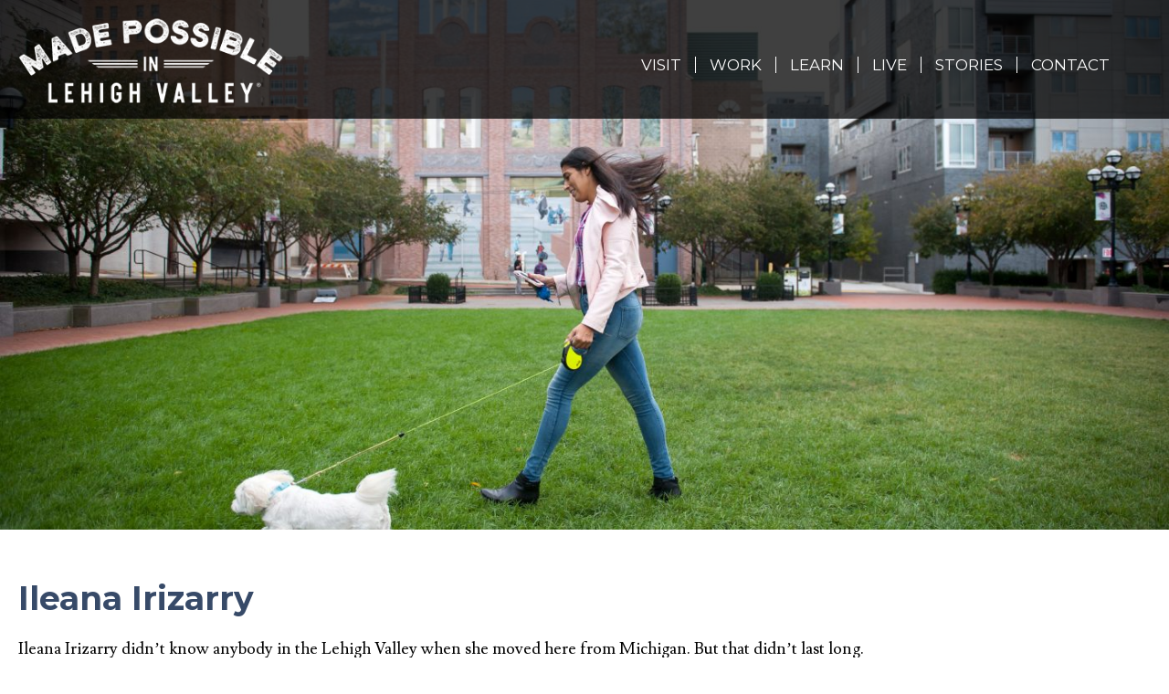

--- FILE ---
content_type: text/html; charset=UTF-8
request_url: https://www.lehighvalleymadepossible.com/stories/ileana-irizarry/
body_size: 10132
content:
<!doctype html>
<html lang="en-US">
<head>
	<meta charset="UTF-8">
	<meta name="viewport" content="width=device-width, initial-scale=1">
	<link rel="profile" href="https://gmpg.org/xfn/11">

	<style id="editorskit-typography-inline-css"></style>
	<!-- This site is optimized with the Yoast SEO plugin v17.5 - https://yoast.com/wordpress/plugins/seo/ -->
	<title>Ileana Irizarry | Made Possible in Lehigh Valley | Quality of life</title>
	<meta name="description" content="Ileana Irizarry didn’t know anybody in the Lehigh Valley when she moved here, but that didn’t last long. My Quality of Life has definitely improved here" />
	<meta name="robots" content="index, follow, max-snippet:-1, max-image-preview:large, max-video-preview:-1" />
	<link rel="canonical" href="https://www.lehighvalleymadepossible.com/stories/ileana-irizarry/" />
	<meta property="og:locale" content="en_US" />
	<meta property="og:type" content="article" />
	<meta property="og:title" content="Ileana Irizarry | Made Possible in Lehigh Valley | Quality of life" />
	<meta property="og:description" content="Ileana Irizarry didn’t know anybody in the Lehigh Valley when she moved here, but that didn’t last long. My Quality of Life has definitely improved here" />
	<meta property="og:url" content="https://www.lehighvalleymadepossible.com/stories/ileana-irizarry/" />
	<meta property="og:site_name" content="Made Possible in Lehigh Valley" />
	<meta property="article:modified_time" content="2020-03-04T14:50:51+00:00" />
	<meta property="og:image" content="https://www.lehighvalleymadepossible.com/wp-content/uploads/2019/12/VanAukenT_bravo_20191004_allentown_2081-scaled.jpg" />
	<meta property="og:image:width" content="2560" />
	<meta property="og:image:height" content="1703" />
	<meta name="twitter:card" content="summary_large_image" />
	<meta name="twitter:label1" content="Est. reading time" />
	<meta name="twitter:data1" content="2 minutes" />
	<script type="application/ld+json" class="yoast-schema-graph">{"@context":"https://schema.org","@graph":[{"@type":"WebSite","@id":"https://www.lehighvalleymadepossible.com/#website","url":"https://www.lehighvalleymadepossible.com/","name":"Made Possible in Lehigh Valley","description":"Welcome to Lehigh Valley, Pennsylvania | Living in Allentown, Bethlehem, Easton PA","potentialAction":[{"@type":"SearchAction","target":{"@type":"EntryPoint","urlTemplate":"https://www.lehighvalleymadepossible.com/?s={search_term_string}"},"query-input":"required name=search_term_string"}],"inLanguage":"en-US"},{"@type":"ImageObject","@id":"https://www.lehighvalleymadepossible.com/stories/ileana-irizarry/#primaryimage","inLanguage":"en-US","url":"https://www.lehighvalleymadepossible.com/wp-content/uploads/2019/12/VanAukenT_bravo_20191004_allentown_2081-scaled.jpg","contentUrl":"https://www.lehighvalleymadepossible.com/wp-content/uploads/2019/12/VanAukenT_bravo_20191004_allentown_2081-scaled.jpg","width":2560,"height":1703,"caption":"Downtown Allentown"},{"@type":"WebPage","@id":"https://www.lehighvalleymadepossible.com/stories/ileana-irizarry/#webpage","url":"https://www.lehighvalleymadepossible.com/stories/ileana-irizarry/","name":"Ileana Irizarry | Made Possible in Lehigh Valley | Quality of life","isPartOf":{"@id":"https://www.lehighvalleymadepossible.com/#website"},"primaryImageOfPage":{"@id":"https://www.lehighvalleymadepossible.com/stories/ileana-irizarry/#primaryimage"},"datePublished":"2020-01-16T18:34:33+00:00","dateModified":"2020-03-04T14:50:51+00:00","description":"Ileana Irizarry didn\u2019t know anybody in the Lehigh Valley when she moved here, but that didn\u2019t last long. My Quality of Life has definitely improved here","breadcrumb":{"@id":"https://www.lehighvalleymadepossible.com/stories/ileana-irizarry/#breadcrumb"},"inLanguage":"en-US","potentialAction":[{"@type":"ReadAction","target":["https://www.lehighvalleymadepossible.com/stories/ileana-irizarry/"]}]},{"@type":"BreadcrumbList","@id":"https://www.lehighvalleymadepossible.com/stories/ileana-irizarry/#breadcrumb","itemListElement":[{"@type":"ListItem","position":1,"name":"Home","item":"https://www.lehighvalleymadepossible.com/"},{"@type":"ListItem","position":2,"name":"Lehigh Valley Stories","item":"https://www.lehighvalleymadepossible.com/stories/"},{"@type":"ListItem","position":3,"name":"Ileana Irizarry"}]}]}</script>
	<!-- / Yoast SEO plugin. -->


<link rel='dns-prefetch' href='//s.w.org' />
<link rel="alternate" type="application/rss+xml" title="Made Possible in Lehigh Valley &raquo; Feed" href="https://www.lehighvalleymadepossible.com/feed/" />
<link rel="alternate" type="application/rss+xml" title="Made Possible in Lehigh Valley &raquo; Comments Feed" href="https://www.lehighvalleymadepossible.com/comments/feed/" />
		<!-- This site uses the Google Analytics by MonsterInsights plugin v8.10.0 - Using Analytics tracking - https://www.monsterinsights.com/ -->
							<script
				src="//www.googletagmanager.com/gtag/js?id=UA-136535632-1"  data-cfasync="false" data-wpfc-render="false" type="text/javascript" async></script>
			<script data-cfasync="false" data-wpfc-render="false" type="text/javascript">
				var mi_version = '8.10.0';
				var mi_track_user = true;
				var mi_no_track_reason = '';
				
								var disableStrs = [
															'ga-disable-UA-136535632-1',
									];

				/* Function to detect opted out users */
				function __gtagTrackerIsOptedOut() {
					for (var index = 0; index < disableStrs.length; index++) {
						if (document.cookie.indexOf(disableStrs[index] + '=true') > -1) {
							return true;
						}
					}

					return false;
				}

				/* Disable tracking if the opt-out cookie exists. */
				if (__gtagTrackerIsOptedOut()) {
					for (var index = 0; index < disableStrs.length; index++) {
						window[disableStrs[index]] = true;
					}
				}

				/* Opt-out function */
				function __gtagTrackerOptout() {
					for (var index = 0; index < disableStrs.length; index++) {
						document.cookie = disableStrs[index] + '=true; expires=Thu, 31 Dec 2099 23:59:59 UTC; path=/';
						window[disableStrs[index]] = true;
					}
				}

				if ('undefined' === typeof gaOptout) {
					function gaOptout() {
						__gtagTrackerOptout();
					}
				}
								window.dataLayer = window.dataLayer || [];

				window.MonsterInsightsDualTracker = {
					helpers: {},
					trackers: {},
				};
				if (mi_track_user) {
					function __gtagDataLayer() {
						dataLayer.push(arguments);
					}

					function __gtagTracker(type, name, parameters) {
						if (!parameters) {
							parameters = {};
						}

						if (parameters.send_to) {
							__gtagDataLayer.apply(null, arguments);
							return;
						}

						if (type === 'event') {
							
														parameters.send_to = monsterinsights_frontend.ua;
							__gtagDataLayer(type, name, parameters);
													} else {
							__gtagDataLayer.apply(null, arguments);
						}
					}

					__gtagTracker('js', new Date());
					__gtagTracker('set', {
						'developer_id.dZGIzZG': true,
											});
															__gtagTracker('config', 'UA-136535632-1', {"forceSSL":"true","link_attribution":"true"} );
										window.gtag = __gtagTracker;										(function () {
						/* https://developers.google.com/analytics/devguides/collection/analyticsjs/ */
						/* ga and __gaTracker compatibility shim. */
						var noopfn = function () {
							return null;
						};
						var newtracker = function () {
							return new Tracker();
						};
						var Tracker = function () {
							return null;
						};
						var p = Tracker.prototype;
						p.get = noopfn;
						p.set = noopfn;
						p.send = function () {
							var args = Array.prototype.slice.call(arguments);
							args.unshift('send');
							__gaTracker.apply(null, args);
						};
						var __gaTracker = function () {
							var len = arguments.length;
							if (len === 0) {
								return;
							}
							var f = arguments[len - 1];
							if (typeof f !== 'object' || f === null || typeof f.hitCallback !== 'function') {
								if ('send' === arguments[0]) {
									var hitConverted, hitObject = false, action;
									if ('event' === arguments[1]) {
										if ('undefined' !== typeof arguments[3]) {
											hitObject = {
												'eventAction': arguments[3],
												'eventCategory': arguments[2],
												'eventLabel': arguments[4],
												'value': arguments[5] ? arguments[5] : 1,
											}
										}
									}
									if ('pageview' === arguments[1]) {
										if ('undefined' !== typeof arguments[2]) {
											hitObject = {
												'eventAction': 'page_view',
												'page_path': arguments[2],
											}
										}
									}
									if (typeof arguments[2] === 'object') {
										hitObject = arguments[2];
									}
									if (typeof arguments[5] === 'object') {
										Object.assign(hitObject, arguments[5]);
									}
									if ('undefined' !== typeof arguments[1].hitType) {
										hitObject = arguments[1];
										if ('pageview' === hitObject.hitType) {
											hitObject.eventAction = 'page_view';
										}
									}
									if (hitObject) {
										action = 'timing' === arguments[1].hitType ? 'timing_complete' : hitObject.eventAction;
										hitConverted = mapArgs(hitObject);
										__gtagTracker('event', action, hitConverted);
									}
								}
								return;
							}

							function mapArgs(args) {
								var arg, hit = {};
								var gaMap = {
									'eventCategory': 'event_category',
									'eventAction': 'event_action',
									'eventLabel': 'event_label',
									'eventValue': 'event_value',
									'nonInteraction': 'non_interaction',
									'timingCategory': 'event_category',
									'timingVar': 'name',
									'timingValue': 'value',
									'timingLabel': 'event_label',
									'page': 'page_path',
									'location': 'page_location',
									'title': 'page_title',
								};
								for (arg in args) {
																		if (!(!args.hasOwnProperty(arg) || !gaMap.hasOwnProperty(arg))) {
										hit[gaMap[arg]] = args[arg];
									} else {
										hit[arg] = args[arg];
									}
								}
								return hit;
							}

							try {
								f.hitCallback();
							} catch (ex) {
							}
						};
						__gaTracker.create = newtracker;
						__gaTracker.getByName = newtracker;
						__gaTracker.getAll = function () {
							return [];
						};
						__gaTracker.remove = noopfn;
						__gaTracker.loaded = true;
						window['__gaTracker'] = __gaTracker;
					})();
									} else {
										console.log("");
					(function () {
						function __gtagTracker() {
							return null;
						}

						window['__gtagTracker'] = __gtagTracker;
						window['gtag'] = __gtagTracker;
					})();
									}
			</script>
				<!-- / Google Analytics by MonsterInsights -->
				<script type="text/javascript">
			window._wpemojiSettings = {"baseUrl":"https:\/\/s.w.org\/images\/core\/emoji\/13.0.1\/72x72\/","ext":".png","svgUrl":"https:\/\/s.w.org\/images\/core\/emoji\/13.0.1\/svg\/","svgExt":".svg","source":{"concatemoji":"https:\/\/www.lehighvalleymadepossible.com\/wp-includes\/js\/wp-emoji-release.min.js?ver=5.6.16"}};
			!function(e,a,t){var n,r,o,i=a.createElement("canvas"),p=i.getContext&&i.getContext("2d");function s(e,t){var a=String.fromCharCode;p.clearRect(0,0,i.width,i.height),p.fillText(a.apply(this,e),0,0);e=i.toDataURL();return p.clearRect(0,0,i.width,i.height),p.fillText(a.apply(this,t),0,0),e===i.toDataURL()}function c(e){var t=a.createElement("script");t.src=e,t.defer=t.type="text/javascript",a.getElementsByTagName("head")[0].appendChild(t)}for(o=Array("flag","emoji"),t.supports={everything:!0,everythingExceptFlag:!0},r=0;r<o.length;r++)t.supports[o[r]]=function(e){if(!p||!p.fillText)return!1;switch(p.textBaseline="top",p.font="600 32px Arial",e){case"flag":return s([127987,65039,8205,9895,65039],[127987,65039,8203,9895,65039])?!1:!s([55356,56826,55356,56819],[55356,56826,8203,55356,56819])&&!s([55356,57332,56128,56423,56128,56418,56128,56421,56128,56430,56128,56423,56128,56447],[55356,57332,8203,56128,56423,8203,56128,56418,8203,56128,56421,8203,56128,56430,8203,56128,56423,8203,56128,56447]);case"emoji":return!s([55357,56424,8205,55356,57212],[55357,56424,8203,55356,57212])}return!1}(o[r]),t.supports.everything=t.supports.everything&&t.supports[o[r]],"flag"!==o[r]&&(t.supports.everythingExceptFlag=t.supports.everythingExceptFlag&&t.supports[o[r]]);t.supports.everythingExceptFlag=t.supports.everythingExceptFlag&&!t.supports.flag,t.DOMReady=!1,t.readyCallback=function(){t.DOMReady=!0},t.supports.everything||(n=function(){t.readyCallback()},a.addEventListener?(a.addEventListener("DOMContentLoaded",n,!1),e.addEventListener("load",n,!1)):(e.attachEvent("onload",n),a.attachEvent("onreadystatechange",function(){"complete"===a.readyState&&t.readyCallback()})),(n=t.source||{}).concatemoji?c(n.concatemoji):n.wpemoji&&n.twemoji&&(c(n.twemoji),c(n.wpemoji)))}(window,document,window._wpemojiSettings);
		</script>
		<style type="text/css">
img.wp-smiley,
img.emoji {
	display: inline !important;
	border: none !important;
	box-shadow: none !important;
	height: 1em !important;
	width: 1em !important;
	margin: 0 .07em !important;
	vertical-align: -0.1em !important;
	background: none !important;
	padding: 0 !important;
}
</style>
	<link rel='stylesheet' id='sb_instagram_styles-css'  href='https://www.lehighvalleymadepossible.com/wp-content/plugins/instagram-feed/css/sbi-styles.min.css?ver=2.9.5' type='text/css' media='all' />
<link rel='stylesheet' id='wp-block-library-css'  href='https://www.lehighvalleymadepossible.com/wp-content/plugins/gutenberg/build/block-library/style.css?ver=1608827319' type='text/css' media='all' />
<link rel='stylesheet' id='editorskit-frontend-css'  href='https://www.lehighvalleymadepossible.com/wp-content/plugins/block-options/build/style.build.css?ver=1.31.7' type='text/css' media='all' />
<link rel='stylesheet' id='slickcss-css'  href='https://www.lehighvalleymadepossible.com/wp-content/themes/lvmp/lib/slick/slick.css?ver=1' type='text/css' media='all' />
<link rel='stylesheet' id='slicktheme-css'  href='https://www.lehighvalleymadepossible.com/wp-content/themes/lvmp/lib/slick/slick-theme.css?ver=1' type='text/css' media='all' />
<link rel='stylesheet' id='lvmp-style-css'  href='https://www.lehighvalleymadepossible.com/wp-content/themes/lvmp/style.css?ver=5.6.16' type='text/css' media='all' />
<script type='text/javascript' src='https://www.lehighvalleymadepossible.com/wp-content/plugins/google-analytics-for-wordpress/assets/js/frontend-gtag.min.js?ver=8.10.0' id='monsterinsights-frontend-script-js'></script>
<script data-cfasync="false" data-wpfc-render="false" type="text/javascript" id='monsterinsights-frontend-script-js-extra'>/* <![CDATA[ */
var monsterinsights_frontend = {"js_events_tracking":"true","download_extensions":"doc,pdf,ppt,zip,xls,docx,pptx,xlsx","inbound_paths":"[{\"path\":\"\\\/go\\\/\",\"label\":\"affiliate\"},{\"path\":\"\\\/recommend\\\/\",\"label\":\"affiliate\"}]","home_url":"https:\/\/www.lehighvalleymadepossible.com","hash_tracking":"false","ua":"UA-136535632-1","v4_id":""};/* ]]> */
</script>
<script type='text/javascript' src='https://www.lehighvalleymadepossible.com/wp-includes/js/jquery/jquery.min.js?ver=3.5.1' id='jquery-core-js'></script>
<script type='text/javascript' src='https://www.lehighvalleymadepossible.com/wp-includes/js/jquery/jquery-migrate.min.js?ver=3.3.2' id='jquery-migrate-js'></script>
<link rel="https://api.w.org/" href="https://www.lehighvalleymadepossible.com/wp-json/" /><link rel="alternate" type="application/json" href="https://www.lehighvalleymadepossible.com/wp-json/wp/v2/story/278" /><link rel="EditURI" type="application/rsd+xml" title="RSD" href="https://www.lehighvalleymadepossible.com/xmlrpc.php?rsd" />
<link rel="wlwmanifest" type="application/wlwmanifest+xml" href="https://www.lehighvalleymadepossible.com/wp-includes/wlwmanifest.xml" /> 
<meta name="generator" content="WordPress 5.6.16" />
<link rel='shortlink' href='https://www.lehighvalleymadepossible.com/?p=278' />
<link rel="alternate" type="application/json+oembed" href="https://www.lehighvalleymadepossible.com/wp-json/oembed/1.0/embed?url=https%3A%2F%2Fwww.lehighvalleymadepossible.com%2Fstories%2Fileana-irizarry%2F" />
<link rel="alternate" type="text/xml+oembed" href="https://www.lehighvalleymadepossible.com/wp-json/oembed/1.0/embed?url=https%3A%2F%2Fwww.lehighvalleymadepossible.com%2Fstories%2Fileana-irizarry%2F&#038;format=xml" />

		<!-- GA Google Analytics @ https://m0n.co/ga -->
		<script>
			(function(i,s,o,g,r,a,m){i['GoogleAnalyticsObject']=r;i[r]=i[r]||function(){
			(i[r].q=i[r].q||[]).push(arguments)},i[r].l=1*new Date();a=s.createElement(o),
			m=s.getElementsByTagName(o)[0];a.async=1;a.src=g;m.parentNode.insertBefore(a,m)
			})(window,document,'script','https://www.google-analytics.com/analytics.js','ga');
			ga('create', 'UA-136535632-1', 'auto');
			ga('send', 'pageview');
		</script>

	<script type="text/javascript">//<![CDATA[
  function external_links_in_new_windows_loop() {
    if (!document.links) {
      document.links = document.getElementsByTagName('a');
    }
    var change_link = false;
    var force = '';
    var ignore = '';

    for (var t=0; t<document.links.length; t++) {
      var all_links = document.links[t];
      change_link = false;
      
      if(document.links[t].hasAttribute('onClick') == false) {
        // forced if the address starts with http (or also https), but does not link to the current domain
        if(all_links.href.search(/^http/) != -1 && all_links.href.search('www.lehighvalleymadepossible.com') == -1 && all_links.href.search(/^#/) == -1) {
          // console.log('Changed ' + all_links.href);
          change_link = true;
        }
          
        if(force != '' && all_links.href.search(force) != -1) {
          // forced
          // console.log('force ' + all_links.href);
          change_link = true;
        }
        
        if(ignore != '' && all_links.href.search(ignore) != -1) {
          // console.log('ignore ' + all_links.href);
          // ignored
          change_link = false;
        }

        if(change_link == true) {
          // console.log('Changed ' + all_links.href);
          document.links[t].setAttribute('onClick', 'javascript:window.open(\''+all_links.href+'\'); return false;');
          document.links[t].removeAttribute('target');
        }
      }
    }
  }
  
  // Load
  function external_links_in_new_windows_load(func)
  {  
    var oldonload = window.onload;
    if (typeof window.onload != 'function'){
      window.onload = func;
    } else {
      window.onload = function(){
        oldonload();
        func();
      }
    }
  }

  external_links_in_new_windows_load(external_links_in_new_windows_loop);
  //]]></script>

		<script>
			document.documentElement.className = document.documentElement.className.replace( 'no-js', 'js' );
		</script>
				<style>
			.no-js img.lazyload { display: none; }
			figure.wp-block-image img.lazyloading { min-width: 150px; }
							.lazyload, .lazyloading { opacity: 0; }
				.lazyloaded {
					opacity: 1;
					transition: opacity 400ms;
					transition-delay: 0ms;
				}
					</style>
				<style type="text/css">
					.site-title a,
			.site-description {
				color: #0a0a0a;
			}
				</style>
		<link rel="icon" href="https://www.lehighvalleymadepossible.com/wp-content/uploads/2020/10/cropped-LVEDC19-96563-MP-FinalLogo-Registered-01-32x32.png" sizes="32x32" />
<link rel="icon" href="https://www.lehighvalleymadepossible.com/wp-content/uploads/2020/10/cropped-LVEDC19-96563-MP-FinalLogo-Registered-01-192x192.png" sizes="192x192" />
<link rel="apple-touch-icon" href="https://www.lehighvalleymadepossible.com/wp-content/uploads/2020/10/cropped-LVEDC19-96563-MP-FinalLogo-Registered-01-180x180.png" />
<meta name="msapplication-TileImage" content="https://www.lehighvalleymadepossible.com/wp-content/uploads/2020/10/cropped-LVEDC19-96563-MP-FinalLogo-Registered-01-270x270.png" />
		<style type="text/css" id="wp-custom-css">
			::-moz-selection {
background-color: #5F79A1;
color: #fff;
}

::selection {
background-color: #5F79A1;
color: #fff;
}
		</style>
		</head>

<body class="story-template-default single single-story postid-278 no-sidebar">
<div id="page" class="site">
	<a class="skip-link screen-reader-text" href="#content">Skip to content</a>

	<header id="masthead" class="site-header">
    <div class="site-header-wrap">

      <div class="site-header-logo">
        <a href="https://www.lehighvalleymadepossible.com/" title="Made Possible in Lehigh Valley" rel="home">
          <img  alt="Logo" data-src="https://www.lehighvalleymadepossible.com/wp-content/themes/lvmp/images/logo-reg.png" class="lazyload" src="[data-uri]"><noscript><img src="https://www.lehighvalleymadepossible.com/wp-content/themes/lvmp/images/logo-reg.png" alt="Logo"></noscript>
        </a>
      </div><!-- .site-header-logo -->

      <div id="site-header-navbar" class="site-header-navbar">
        <button class="menu-toggle" aria-controls="primary-menu" aria-expanded="false">
          <span class="screen-reader-text">Toggle navigation</span>
          <span></span>
        </button>
        <div id="header-search" class="header-search">
          <div class="header-search__wrap clearfix">
            <form role="search" method="get" class="search-form" action="https://www.lehighvalleymadepossible.com/">
				<label>
					<span class="screen-reader-text">Search for:</span>
					<input type="search" class="search-field" placeholder="Search &hellip;" value="" name="s" />
				</label>
				<input type="submit" class="search-submit" value="Search" />
			</form>            <a href="#header-search" role="button" aria-expanded="false" aria-controls="header-search" class="toggle-header-search close">
              <span class="screen-reader-text">Hide Search</span>
              <i class="fas fa-times"></i>
            </a>
          </div>
        </div>
        <a href="#header-search" aria-controls="header-search" aria-expanded="false" role="button" class="toggle-header-search">
          <span class="screen-reader-text">Show Search</span>
          <i class="fa fa-search" aria-hidden="true"></i>
        </a>
        <nav id="site-navigation" class="main-navigation">
          <button class="menu-toggle menu-toggle--close" aria-controls="primary-menu" aria-expanded="false">
            <span class="screen-reader-text">Toggle navigation</span>
            <span></span>
          </button>
          <div class="menu-primary-container"><ul id="primary-menu" class="menu"><li id="menu-item-17" class="menu-item menu-item-type-post_type menu-item-object-page menu-item-17"><a href="https://www.lehighvalleymadepossible.com/visiting-lehigh-valley/">Visit</a></li>
<li id="menu-item-18" class="menu-item menu-item-type-post_type menu-item-object-page menu-item-18"><a href="https://www.lehighvalleymadepossible.com/work-in-lehigh-valley/">Work</a></li>
<li id="menu-item-33" class="menu-item menu-item-type-post_type menu-item-object-page menu-item-33"><a href="https://www.lehighvalleymadepossible.com/learn/">Learn</a></li>
<li id="menu-item-15" class="menu-item menu-item-type-post_type menu-item-object-page menu-item-15"><a href="https://www.lehighvalleymadepossible.com/live/">Live</a></li>
<li id="menu-item-27" class="menu-item menu-item-type-custom menu-item-object-custom menu-item-27"><a href="/stories">Stories</a></li>
<li id="menu-item-105" class="menu-item menu-item-type-post_type menu-item-object-page menu-item-105"><a href="https://www.lehighvalleymadepossible.com/contact-us/">Contact</a></li>
</ul></div>        </nav><!-- .main-navigation -->
      </div><!-- .site-header-navbar -->

    </div><!-- .site-header-wrap -->
	</header><!-- #masthead -->

          <div class="hero hero--image" style="background-image: url('https://www.lehighvalleymadepossible.com/wp-content/uploads/2019/12/VanAukenT_bravo_20191004_allentown_2081-1400x650.jpg')">
    </div>
  
	<div id="content" class="site-content">

	<div id="primary" class="content-area">
		<main id="main" class="site-main">

		
<article id="post-278" class="post-278 story type-story status-publish has-post-thumbnail hentry">
	<header class="entry-header">
		<h1 class="entry-title">Ileana Irizarry</h1>	</header><!-- .entry-header -->

	<div class="entry-content">
		
<p>Ileana Irizarry didn’t know anybody
in the Lehigh Valley when she moved here from Michigan. But that didn’t last
long.</p>



<p>Ileana moved to Allentown as the city was in the middle of its <a href="https://downtownallentown.com/" class="ek-link">downtown renaissance</a>, from new restaurants and bars, to apartment buildings and hotels, to its wide range of events and concerts at the <a href="http://www.pplcenter.com/" class="ek-link">PPL Center</a> hockey arena.</p>



<p>“What surprised me the most is how fast it’s growing since I’ve lived here,” she said. “Where I came from we didn’t have the markets, the parks, the events. I used to be more of an introvert, but since I’ve moved here I’ve definitely become more of an extrovert and have made lots of friends right away.”</p>



<p>Ileana found no shortage of <a href="https://www.lehighvalleymadepossible.com/visiting-lehigh-valley/" class="ek-link">things to do</a> here. For drinks, she could check out The Vault, with its authentic Hess crystal chandeliers and stained-glass ceiling, or maybe The Fritz, a speakeasy hidden away in the historic halls of the Lehigh Valley Trust Building.</p>



<p>For food, she could swing over to The Hamilton Kitchen &amp; Bar, or the locally-sourced American fare at The Dime. Or, if you’re more in the mood for wings or a slushie, Queen City BBQ is the place to go.</p>



<p>Allentown isn’t the only place in
Lehigh Valley with thriving downtown nightlife.</p>



<p>The city of Bethlehem has not just
one, but <em>two</em> downtown districts. Down
at Broad and Main Street, visitors can find Lehigh Valley institutions as Hotel
Bethlehem, Fegley’s Brew Works, and the Moravian Bookshop. Across the river in Southside
Bethlehem, there’s the Wind Creek Bethlehem casino, Southside Greenway, the
Bethlehem Skatepark, the ArtsQuest Center at Steelstacks, and more.</p>



<p>Meanwhile, the city of Easton has
gradually evolved into a true foodie destination, with dozens of exciting
restaurants and bars, from
Sette Luna, River Grille, and Mesa Modern Mexican, to Colonial Pizza, Porters,
and Third &amp; Ferry Fish Market.</p>



<p>When she first arrived in Lehigh Valley, she started attending some of the social events regularly hosted by <a href="https://www.strataflats.com/" class="ek-link">Strata Flats</a>, the beautiful new apartment complex with world-class amenities located across from Allentown’s PPL Center.</p>



<p>Before long, she was meeting new
people, enjoying rooftop parties, and even attending Friendsgiving events.</p>



<p>And Ileana wasn’t the only one who
felt right at home in Lehigh Valley. Her dog Chloe loved their apartment
together, she loves the local dog park, and she loves running down the
Allentown Artswalk in the heart of the downtown neighborhood.</p>



<p>“It’s <a href="https://www.discoverlehighvalley.com/blog/post/lehigh-valley-is-a-pet-friendly-haven/" class="ek-link">very dog-friendly here</a>,” Ileana said. “My quality of life has definitely grown in the Lehigh Valley. I feel like this place has really opened up my social life.”</p>



<figure class="wp-block-gallery columns-3 is-cropped"><ul class="blocks-gallery-grid"><li class="blocks-gallery-item"><figure><img width="1024" height="681"  alt="" data-id="308" data-full-url="https://www.lehighvalleymadepossible.com/wp-content/uploads/2020/01/VanAukenT_bravo_20191004_allentown_2081-scaled.jpg" data-link="https://www.lehighvalleymadepossible.com/?attachment_id=308"  data-srcset="https://www.lehighvalleymadepossible.com/wp-content/uploads/2020/01/VanAukenT_bravo_20191004_allentown_2081-1024x681.jpg 1024w, https://www.lehighvalleymadepossible.com/wp-content/uploads/2020/01/VanAukenT_bravo_20191004_allentown_2081-300x200.jpg 300w, https://www.lehighvalleymadepossible.com/wp-content/uploads/2020/01/VanAukenT_bravo_20191004_allentown_2081-768x511.jpg 768w, https://www.lehighvalleymadepossible.com/wp-content/uploads/2020/01/VanAukenT_bravo_20191004_allentown_2081-1536x1022.jpg 1536w, https://www.lehighvalleymadepossible.com/wp-content/uploads/2020/01/VanAukenT_bravo_20191004_allentown_2081-2048x1363.jpg 2048w"  data-src="https://www.lehighvalleymadepossible.com/wp-content/uploads/2020/01/VanAukenT_bravo_20191004_allentown_2081-1024x681.jpg" data-sizes="(max-width: 1024px) 100vw, 1024px" class="wp-image-308 lazyload" src="[data-uri]" /><noscript><img width="1024" height="681" src="https://www.lehighvalleymadepossible.com/wp-content/uploads/2020/01/VanAukenT_bravo_20191004_allentown_2081-1024x681.jpg" alt="" data-id="308" data-full-url="https://www.lehighvalleymadepossible.com/wp-content/uploads/2020/01/VanAukenT_bravo_20191004_allentown_2081-scaled.jpg" data-link="https://www.lehighvalleymadepossible.com/?attachment_id=308" class="wp-image-308" srcset="https://www.lehighvalleymadepossible.com/wp-content/uploads/2020/01/VanAukenT_bravo_20191004_allentown_2081-1024x681.jpg 1024w, https://www.lehighvalleymadepossible.com/wp-content/uploads/2020/01/VanAukenT_bravo_20191004_allentown_2081-300x200.jpg 300w, https://www.lehighvalleymadepossible.com/wp-content/uploads/2020/01/VanAukenT_bravo_20191004_allentown_2081-768x511.jpg 768w, https://www.lehighvalleymadepossible.com/wp-content/uploads/2020/01/VanAukenT_bravo_20191004_allentown_2081-1536x1022.jpg 1536w, https://www.lehighvalleymadepossible.com/wp-content/uploads/2020/01/VanAukenT_bravo_20191004_allentown_2081-2048x1363.jpg 2048w" sizes="(max-width: 1024px) 100vw, 1024px" /></noscript></figure></li><li class="blocks-gallery-item"><figure><img width="1024" height="681"  alt="" data-id="309" data-full-url="https://www.lehighvalleymadepossible.com/wp-content/uploads/2020/01/VanAukenT_bravo_20191004_allentown_2132-scaled.jpg" data-link="https://www.lehighvalleymadepossible.com/?attachment_id=309"  data-srcset="https://www.lehighvalleymadepossible.com/wp-content/uploads/2020/01/VanAukenT_bravo_20191004_allentown_2132-1024x681.jpg 1024w, https://www.lehighvalleymadepossible.com/wp-content/uploads/2020/01/VanAukenT_bravo_20191004_allentown_2132-300x200.jpg 300w, https://www.lehighvalleymadepossible.com/wp-content/uploads/2020/01/VanAukenT_bravo_20191004_allentown_2132-768x511.jpg 768w, https://www.lehighvalleymadepossible.com/wp-content/uploads/2020/01/VanAukenT_bravo_20191004_allentown_2132-1536x1022.jpg 1536w, https://www.lehighvalleymadepossible.com/wp-content/uploads/2020/01/VanAukenT_bravo_20191004_allentown_2132-2048x1363.jpg 2048w"  data-src="https://www.lehighvalleymadepossible.com/wp-content/uploads/2020/01/VanAukenT_bravo_20191004_allentown_2132-1024x681.jpg" data-sizes="(max-width: 1024px) 100vw, 1024px" class="wp-image-309 lazyload" src="[data-uri]" /><noscript><img width="1024" height="681" src="https://www.lehighvalleymadepossible.com/wp-content/uploads/2020/01/VanAukenT_bravo_20191004_allentown_2132-1024x681.jpg" alt="" data-id="309" data-full-url="https://www.lehighvalleymadepossible.com/wp-content/uploads/2020/01/VanAukenT_bravo_20191004_allentown_2132-scaled.jpg" data-link="https://www.lehighvalleymadepossible.com/?attachment_id=309" class="wp-image-309" srcset="https://www.lehighvalleymadepossible.com/wp-content/uploads/2020/01/VanAukenT_bravo_20191004_allentown_2132-1024x681.jpg 1024w, https://www.lehighvalleymadepossible.com/wp-content/uploads/2020/01/VanAukenT_bravo_20191004_allentown_2132-300x200.jpg 300w, https://www.lehighvalleymadepossible.com/wp-content/uploads/2020/01/VanAukenT_bravo_20191004_allentown_2132-768x511.jpg 768w, https://www.lehighvalleymadepossible.com/wp-content/uploads/2020/01/VanAukenT_bravo_20191004_allentown_2132-1536x1022.jpg 1536w, https://www.lehighvalleymadepossible.com/wp-content/uploads/2020/01/VanAukenT_bravo_20191004_allentown_2132-2048x1363.jpg 2048w" sizes="(max-width: 1024px) 100vw, 1024px" /></noscript></figure></li><li class="blocks-gallery-item"><figure><img width="1024" height="682"  alt="" data-id="310" data-full-url="https://www.lehighvalleymadepossible.com/wp-content/uploads/2020/01/VanAukenT_bravo_20191004_allentown_2211-scaled.jpg" data-link="https://www.lehighvalleymadepossible.com/?attachment_id=310"  data-srcset="https://www.lehighvalleymadepossible.com/wp-content/uploads/2020/01/VanAukenT_bravo_20191004_allentown_2211-1024x682.jpg 1024w, https://www.lehighvalleymadepossible.com/wp-content/uploads/2020/01/VanAukenT_bravo_20191004_allentown_2211-300x200.jpg 300w, https://www.lehighvalleymadepossible.com/wp-content/uploads/2020/01/VanAukenT_bravo_20191004_allentown_2211-768x511.jpg 768w, https://www.lehighvalleymadepossible.com/wp-content/uploads/2020/01/VanAukenT_bravo_20191004_allentown_2211-1536x1022.jpg 1536w, https://www.lehighvalleymadepossible.com/wp-content/uploads/2020/01/VanAukenT_bravo_20191004_allentown_2211-2048x1363.jpg 2048w"  data-src="https://www.lehighvalleymadepossible.com/wp-content/uploads/2020/01/VanAukenT_bravo_20191004_allentown_2211-1024x682.jpg" data-sizes="(max-width: 1024px) 100vw, 1024px" class="wp-image-310 lazyload" src="[data-uri]" /><noscript><img width="1024" height="682" src="https://www.lehighvalleymadepossible.com/wp-content/uploads/2020/01/VanAukenT_bravo_20191004_allentown_2211-1024x682.jpg" alt="" data-id="310" data-full-url="https://www.lehighvalleymadepossible.com/wp-content/uploads/2020/01/VanAukenT_bravo_20191004_allentown_2211-scaled.jpg" data-link="https://www.lehighvalleymadepossible.com/?attachment_id=310" class="wp-image-310" srcset="https://www.lehighvalleymadepossible.com/wp-content/uploads/2020/01/VanAukenT_bravo_20191004_allentown_2211-1024x682.jpg 1024w, https://www.lehighvalleymadepossible.com/wp-content/uploads/2020/01/VanAukenT_bravo_20191004_allentown_2211-300x200.jpg 300w, https://www.lehighvalleymadepossible.com/wp-content/uploads/2020/01/VanAukenT_bravo_20191004_allentown_2211-768x511.jpg 768w, https://www.lehighvalleymadepossible.com/wp-content/uploads/2020/01/VanAukenT_bravo_20191004_allentown_2211-1536x1022.jpg 1536w, https://www.lehighvalleymadepossible.com/wp-content/uploads/2020/01/VanAukenT_bravo_20191004_allentown_2211-2048x1363.jpg 2048w" sizes="(max-width: 1024px) 100vw, 1024px" /></noscript></figure></li></ul></figure>

    <div class="posts-pager">
      <span class="posts-pager__prev">&laquo; <a href="https://www.lehighvalleymadepossible.com/stories/krishan-thakker/">Previous Story</a></span>
      <span class="posts-pager__next"><a href="https://www.lehighvalleymadepossible.com/stories/walter-chesla/">Next Story</a> &raquo; </span>
    </div>

	</div><!-- .entry-content -->

	<footer class="entry-footer">
			</footer><!-- .entry-footer -->
</article><!-- #post-278 -->

	<nav class="navigation post-navigation" role="navigation" aria-label="Posts">
		<h2 class="screen-reader-text">Post navigation</h2>
		<div class="nav-links"><div class="nav-previous"><a href="https://www.lehighvalleymadepossible.com/stories/krishan-thakker/" rel="prev">Krishan Thakker</a></div><div class="nav-next"><a href="https://www.lehighvalleymadepossible.com/stories/walter-chesla/" rel="next">Walter Chesla</a></div></div>
	</nav>
		</main><!-- #main -->
	</div><!-- #primary -->


	</div><!-- #content -->

  <footer id="colophon" class="site-footer">
    <section class="site-footer-wrapper">
      <section id="text-3" class="widget-odd widget-first widget-1 widget widget_text">			<div class="textwidget"><div style="width: 50px; margin: 0 auto;"><img  style="width: 50px; margin: 0 auto;"  alt="" width="50" height="50" data-src="/wp-content/uploads/2019/10/instagram-icon.png" class="wp-image-125 alignnone lazyload" src="[data-uri]" /><noscript><img class="wp-image-125 alignnone" style="width: 50px; margin: 0 auto;" src="/wp-content/uploads/2019/10/instagram-icon.png" alt="" width="50" height="50" /></noscript></div>
<p><a href="https://www.instagram.com/lvmadepossible/"><strong>Follow and Share on Instagram</strong></a><br />
        <div id="sbi_mod_error" >
            <span>This error message is only visible to WordPress admins</span><br />
            <p><b>Error: No connected account.</b>
            <p>Please go to the Instagram Feed settings page to connect an account.</p>
        </div>
		</p>
</div>
		</section><section id="text-2" class="widget-even widget-2 site-footer__logos widget widget_text">			<div class="textwidget"><p><a href="https://lehighvalley.org/" target="_blank" rel="noopener"><img   alt="" width="200" height="60" data-src="https://www.lehighvalleymadepossible.com/wp-content/uploads/2023/08/footer-logo-lehigh-valley-economic-development-horz.png" class="alignnone wp-image-1682 size-full lazyload" src="[data-uri]" /><noscript><img class="alignnone wp-image-1682 size-full" src="https://www.lehighvalleymadepossible.com/wp-content/uploads/2023/08/footer-logo-lehigh-valley-economic-development-horz.png" alt="" width="200" height="60" /></noscript></a>  <a href="https://www.discoverlehighvalley.com/" target="_blank" rel="noopener"><img   alt="" width="200" height="50" data-src="https://www.lehighvalleymadepossible.com/wp-content/uploads/2023/08/footer-logo-discover-lehigh-valley-horz.png" class="alignnone wp-image-1681 size-full lazyload" src="[data-uri]" /><noscript><img class="alignnone wp-image-1681 size-full" src="https://www.lehighvalleymadepossible.com/wp-content/uploads/2023/08/footer-logo-discover-lehigh-valley-horz.png" alt="" width="200" height="50" /></noscript></a> <a href="http://lehighvalleychamber.org/" target="_blank" rel="noopener"><img   alt="" width="200" height="46" data-src="https://www.lehighvalleymadepossible.com/wp-content/uploads/2020/03/Chamber-Logo-TRANSPARENT-white.png" class="alignnone wp-image-243 lazyload" src="[data-uri]" /><noscript><img class="alignnone wp-image-243" src="https://www.lehighvalleymadepossible.com/wp-content/uploads/2020/03/Chamber-Logo-TRANSPARENT-white.png" alt="" width="200" height="46" /></noscript></a></p>
<p><a href="https://www.pa.gov/who-we-are/"><img   alt="" width="200" height="46" data-src="https://www.lehighvalleymadepossible.com/wp-content/uploads/2019/12/PA-work-smart-live-happy.png" class="alignnone wp-image-243 lazyload" src="[data-uri]" /><noscript><img class="alignnone wp-image-243" src="https://www.lehighvalleymadepossible.com/wp-content/uploads/2019/12/PA-work-smart-live-happy.png" alt="" width="200" height="46" /></noscript></a></p>
</div>
		</section><section id="custom_html-2" class="widget_text widget-odd widget-last widget-3 widget widget_custom_html"><div class="textwidget custom-html-widget"><p>&copy;&nbsp;2019 · <a href="https://lehighvalley.org" target="_blank" rel="noopener">Made Possible in the Lehigh Valley</a> · <a href="privacy-policy">Privacy Policy</a> · <a href="https://www.klunkmillan.com" target="_blank" rel="noopener">Website Design by Klunk &amp; Millan</a></p></div></section>    </section>
  </footer><!-- #colophon -->
</div><!-- #page -->

<!-- Instagram Feed JS -->
<script type="text/javascript">
var sbiajaxurl = "https://www.lehighvalleymadepossible.com/wp-admin/admin-ajax.php";
</script>
<script type='text/javascript' src='https://www.lehighvalleymadepossible.com/wp-content/themes/lvmp/lib/slick/slick.min.js?ver=1' id='slickjs-js'></script>
<script type='text/javascript' src='https://www.lehighvalleymadepossible.com/wp-content/themes/lvmp/js/scripts.js?ver=20151215' id='lvmp-js-js'></script>
<script type='text/javascript' src='https://www.lehighvalleymadepossible.com/wp-content/plugins/wp-smushit/app/assets/js/smush-lazy-load.min.js?ver=3.9.2' id='smush-lazy-load-js'></script>
<script type='text/javascript' src='https://www.lehighvalleymadepossible.com/wp-includes/js/wp-embed.min.js?ver=5.6.16' id='wp-embed-js'></script>
<script type='text/javascript' id='sb_instagram_scripts-js-extra'>
/* <![CDATA[ */
var sb_instagram_js_options = {"font_method":"svg","resized_url":"https:\/\/www.lehighvalleymadepossible.com\/wp-content\/uploads\/sb-instagram-feed-images\/","placeholder":"https:\/\/www.lehighvalleymadepossible.com\/wp-content\/plugins\/instagram-feed\/img\/placeholder.png"};
/* ]]> */
</script>
<script type='text/javascript' src='https://www.lehighvalleymadepossible.com/wp-content/plugins/instagram-feed/js/sbi-scripts.min.js?ver=2.9.5' id='sb_instagram_scripts-js'></script>

</body>
</html>


--- FILE ---
content_type: text/css
request_url: https://www.lehighvalleymadepossible.com/wp-content/themes/lvmp/style.css?ver=5.6.16
body_size: 6982
content:
/*!
Theme Name: lvmp
Theme URI: http://underscores.me/
Author: Klunk & Millan
Author URI: https://www.klunkmillan.com/
Description: Made Possible Lehigh Vally  lvmp Custom Theme
Version: 1.0.0
License: GNU General Public License v2 or later
License URI: LICENSE
Text Domain: lvmp
Tags: custom-background, custom-logo, custom-menu, featured-images, threaded-comments, translation-ready

This theme, like WordPress, is licensed under the GPL.
Use it to make something cool, have fun, and share what you've learned with others.

lvmp is based on Underscores https://underscores.me/, (C) 2012-2017 Automattic, Inc.
Underscores is distributed under the terms of the GNU GPL v2 or later.

Normalizing styles have been helped along thanks to the fine work of
Nicolas Gallagher and Jonathan Neal https://necolas.github.io/normalize.css/
*/
@import url("//fonts.googleapis.com/css?family=Lusitana:400,700|Montserrat:400,400i,700,700i&display=swap");
.site-header-wrap, .site-content .entry-header,
.site-content .entry-footer,
.site-content .page-header,
.site-content .entry-content,
.site-content .page-content,
.site-content .posts-navigation,
.site-content .error-404.not-found,
.site-content .archive .content-area, .content-sidebar, .site-footer-wrapper, .pagination .nav-links, .search-results .page-header, .search-results .page.type-page,
.search-results .post.type-post, .search-no-results .no-results, .header-search__wrap, .story-tiles__container {
  max-width: 1400px;
  margin: 0 auto;
  padding-left: 20px;
  padding-right: 20px; }

/*! normalize.css v3.0.3 | MIT License | github.com/necolas/normalize.css */
html {
  font-family: sans-serif;
  -ms-text-size-adjust: 100%;
  -webkit-text-size-adjust: 100%; }

body {
  margin: 0; }

article,
aside,
details,
figcaption,
figure,
footer,
header,
hgroup,
main,
menu,
nav,
section,
summary {
  display: block; }

audio,
canvas,
progress,
video {
  display: inline-block;
  vertical-align: baseline; }

audio:not([controls]) {
  display: none;
  height: 0; }

[hidden],
template {
  display: none; }

a {
  background-color: transparent; }

a:active,
a:hover {
  outline: 0; }

abbr[title] {
  border-bottom: 1px dotted; }

b,
strong {
  font-weight: bold; }

dfn {
  font-style: italic; }

h1 {
  font-size: 2em;
  margin: 0.67em 0; }

mark {
  background: #ff0;
  color: #000; }

small {
  font-size: 80%; }

sub,
sup {
  font-size: 75%;
  line-height: 0;
  position: relative;
  vertical-align: baseline; }

sup {
  top: -0.5em; }

sub {
  bottom: -0.25em; }

img {
  border: 0; }

svg:not(:root) {
  overflow: hidden; }

figure {
  margin: 1em 40px; }

hr {
  box-sizing: content-box;
  height: 0; }

pre {
  overflow: auto; }

code,
kbd,
pre,
samp {
  font-family: monospace, monospace;
  font-size: 1em; }

button,
input,
optgroup,
select,
textarea {
  color: inherit;
  font: inherit;
  margin: 0; }

button {
  overflow: visible; }

button,
select {
  text-transform: none; }

button,
html input[type="button"],
input[type="reset"],
input[type="submit"] {
  -webkit-appearance: button;
  cursor: pointer; }

button[disabled],
html input[disabled] {
  cursor: default; }

button::-moz-focus-inner,
input::-moz-focus-inner {
  border: 0;
  padding: 0; }

input {
  line-height: normal; }

input[type="checkbox"],
input[type="radio"] {
  box-sizing: border-box;
  padding: 0; }

input[type="number"]::-webkit-inner-spin-button,
input[type="number"]::-webkit-outer-spin-button {
  height: auto; }

input[type="search"] {
  -webkit-appearance: textfield;
  box-sizing: content-box; }

input[type="search"]::-webkit-search-cancel-button,
input[type="search"]::-webkit-search-decoration {
  -webkit-appearance: none; }

fieldset {
  border: 1px solid #c0c0c0;
  margin: 0 2px;
  padding: 0.35em 0.625em 0.75em; }

legend {
  border: 0;
  padding: 0; }

textarea {
  overflow: auto; }

optgroup {
  font-weight: bold; }

table {
  border-collapse: collapse;
  border-spacing: 0; }

td,
th {
  padding: 0; }

/**
* Typography: Headings, body text, lists, code, and more for a versatile and durable typography system.
*/
html {
  font-size: 18px;
  width: 100%;
  box-sizing: border-box; }

*,
*:before,
*:after {
  box-sizing: inherit; }

body {
  font-family: "Lusitana", serif;
  font-size: 18px;
  line-height: 32px;
  background: #fff;
  color: #000;
  margin: 0;
  width: 100%;
  overflow-x: hidden; }
  body.lock-scroll {
    height: 100%;
    position: fixed; }

h1,
h2,
h3,
h4,
h5,
h6 {
  font-family: "Montserrat", sans-serif;
  line-height: 1.2;
  margin-top: 0;
  margin-bottom: 1rem;
  color: #374a68; }
  h1 a:link,
  h2 a:link,
  h3 a:link,
  h4 a:link,
  h5 a:link,
  h6 a:link {
    text-decoration: none; }

h1 {
  font-size: 2em; }

h2 {
  font-size: 1.5em; }
  @media screen and (min-width: 992px) {
    h2 {
      font-size: 1.875em; } }

h3 {
  font-size: 1.375em; }
  @media screen and (min-width: 992px) {
    h3 {
      font-size: 1.5em; } }

h4 {
  font-size: 1.375em; }

h5 {
  font-size: 1.25em; }

h6 {
  font-size: 1.125em; }

p {
  margin-top: 0;
  margin-bottom: 1rem; }

a {
  color: #374a68;
  text-decoration: underline; }
  a:visited {
    color: #374a68; }
  a:hover, a:focus {
    color: #374a68;
    text-decoration: none; }
  a:active, a.active {
    text-decoration: none; }

ul ul,
ul ol,
ol ol,
ol ul {
  margin-bottom: 0; }

.text-columns {
  margin-bottom: 0.5em; }
  .text-columns--2 {
    columns: 2 400px;
    column-gap: 40px; }
  .text-columns--3 {
    columns: 3 275px;
    column-gap: 40px; }
  .text-columns--4 {
    columns: 4 200px;
    column-gap: 40px; }

hr {
  border: 1px solid #374a68;
  padding-bottom: -1px;
  margin: 2rem 0; }

strong,
.strong {
  font-weight: bold; }

em {
  font-style: italic; }

::selection {
  background: #ebf3df;
  color: #222222;
  text-shadow: none; }

/* Accessibility */
/* Text meant only for screen readers. */
.screen-reader-text {
  border: 0;
  clip: rect(1px, 1px, 1px, 1px);
  -webkit-clip-path: inset(50%);
  clip-path: inset(50%);
  height: 1px;
  margin: -1px;
  overflow: hidden;
  padding: 0;
  position: absolute !important;
  width: 1px;
  word-wrap: normal !important;
  /* Many screen reader and browser combinations announce broken words as they would appear visually. */ }

.screen-reader-text:focus {
  background-color: #f1f1f1;
  border-radius: 3px;
  box-shadow: 0 0 2px 2px rgba(0, 0, 0, 0.6);
  clip: auto !important;
  -webkit-clip-path: none;
  clip-path: none;
  color: #21759b;
  display: block;
  font-size: 14px;
  font-size: 0.875rem;
  font-weight: bold;
  height: auto;
  right: 5px;
  line-height: normal;
  padding: 15px 23px 14px;
  text-decoration: none;
  top: 5px;
  width: auto;
  z-index: 100000;
  /* Above WP toolbar. */ }

/*
 * Remove the gap between images, videos, audio and canvas and the bottom of
 * their containers: h5bp.com/i/440
 */
audio,
canvas,
img,
video {
  vertical-align: middle; }

/**
 * Images
 */
img {
  max-width: 100%;
  width: 100%;
  height: auto; }

/**
 * Responsive Embeds
 */
.embed-responsive {
  overflow: hidden;
  position: relative;
  display: block;
  width: 100%;
  height: 0;
  padding: 0; }
  .embed-responsive .embed-responsive-item,
  .embed-responsive iframe,
  .embed-responsive embed,
  .embed-responsive object,
  .embed-responsive video {
    position: absolute;
    top: 0;
    left: 0;
    height: 100%;
    width: 100%;
    border: 0; }
  .embed-responsive--ar16x9 {
    padding-top: 56.25%; }
  .embed-responsive--ar4x3 {
    padding-top: 75%; }

.wp-embed-aspect-16-9 {
  margin: 0; }
  .wp-embed-aspect-16-9 .wp-block-embed__wrapper {
    width: 100%;
    padding-top: 56.25%;
    position: relative; }
    .wp-embed-aspect-16-9 .wp-block-embed__wrapper iframe {
      position: absolute;
      top: 0;
      left: 0;
      width: 100% !important;
      height: 100% !important; }

form,
fieldset {
  margin-bottom: 20px; }
  form p,
  fieldset p {
    margin-bottom: 0.3em; }

input[type="text"],
input[type="password"],
input[type="email"],
textarea,
select {
  border: 1px solid #ccc;
  padding: 6px 4px;
  outline: none;
  color: #777;
  margin: 0;
  width: 100%;
  background: #eeeeee; }

select {
  padding: 0; }

input[type="text"]:focus,
input[type="password"]:focus,
input[type="email"]:focus,
textarea:focus {
  border: 1px solid #aaa;
  color: #444;
  box-shadow: 0 0 3px rgba(0, 0, 0, 0.2); }

textarea {
  min-height: 60px; }

label,
legend {
  font-weight: bold;
  font-size: 13px; }

select {
  width: 220px; }

input[type="checkbox"] {
  display: inline; }

label span,
legend span {
  font-weight: normal;
  font-size: 13px;
  color: #444; }

.grecaptcha-badge {
  visibility: hidden; }

.site-header {
  position: relative;
  background-color: black;
  z-index: 99999; }
  @media screen and (min-width: 1080px) {
    .site-header {
      background-color: rgba(0, 0, 0, 0.75); } }
  .site-header-wrap {
    display: -ms-flexbox;
    display: flex;
    -ms-flex-wrap: wrap;
    flex-wrap: wrap;
    -ms-flex-pack: center;
    justify-content: center;
    -ms-flex-align: end;
    align-items: flex-end;
    height: 125px;
    padding-top: 10px;
    transition: all 0.3s ease-out; }
    @media screen and (min-width: 1080px) {
      .site-header-wrap {
        -ms-flex-wrap: nowrap;
        flex-wrap: nowrap;
        -ms-flex-pack: justify;
        justify-content: space-between;
        height: 130px;
        padding-top: 20px; } }
  .site-header-logo {
    -ms-flex: 0 0 230px;
    flex: 0 0 230px;
    -ms-flex-item-align: start;
    align-self: flex-start;
    width: 230px;
    transition: all 0.3s ease-out; }
    @media screen and (min-width: 1080px) {
      .site-header-logo {
        -ms-flex: 0 0 290px;
        flex: 0 0 290px;
        width: 290px; } }
  .site-header-navbar {
    -ms-flex: 1 1 100%;
    flex: 1 1 100%;
    height: 40px;
    transition: all 0.3s ease-out; }
    @media screen and (min-width: 1080px) {
      .site-header-navbar {
        -ms-flex: 1 1 auto;
        flex: 1 1 auto;
        height: 45px;
        position: static;
        margin-bottom: 35px; } }

@media screen and (min-width: 1080px) {
  .site-header.sticky {
    position: fixed;
    top: 0;
    left: 0;
    width: 100%;
    z-index: 999; }
    .admin-bar .site-header.sticky {
      top: 32px; }
    .site-header.sticky .site-header-wrap {
      height: 90px;
      padding-top: 10px; }
    .site-header.sticky .site-header-logo {
      -ms-flex: 0 0 210px;
      flex: 0 0 210px;
      width: 210px; }
    .site-header.sticky .site-header-navbar {
      margin-bottom: 23px; } }

.clearfix:after {
  content: "";
  display: table;
  clear: both; }

.site-content {
  padding-top: 3em;
  padding-bottom: 3em; }
  .home .site-content {
    padding-top: 0;
    padding-bottom: 0; }
  .site-content .entry-header .post-thumbnail {
    margin-bottom: 2em;
    padding: 5px;
    border: 1px solid #b6b6b6;
    box-shadow: 0px 0px 2px 0px rgba(0, 0, 0, 0.5); }
  .site-content .entry-header .updated {
    display: none; }
  .site-content .entry-content {
    padding-bottom: 2em; }
    .home .site-content .entry-content {
      padding-bottom: 0; }
    .site-content .entry-content .alignfull,
    .site-content .entry-content .alignwide {
      margin-left: -20px;
      margin-right: -20px; }
      @media screen and (min-width: 1160px) {
        .site-content .entry-content .alignfull,
        .site-content .entry-content .alignwide {
          margin-left: calc(50% - 50vw);
          margin-right: calc(50% - 50vw);
          max-width: 100vw; } }
    @media screen and (min-width: 1310px) {
      .site-content .entry-content .alignwide {
        margin-left: -100px;
        margin-right: -100px;
        max-width: 1310px; } }
  .site-content .posts-pager {
    padding-top: 20px;
    font-weight: 700; }
    .site-content .posts-pager__next {
      float: right; }
  .site-content .post-navigation .nav-links,
  .site-content .cat-links {
    display: none; }

@media (min-width: 768px) {
  .content-sidebar__left {
    float: left;
    width: 73%; }
  .content-sidebar__right {
    float: right;
    width: 22%; } }

.site-footer {
  background-color: #000;
  font-size: 0.8em;
  text-align: center; }
  .site-footer h1,
  .site-footer h2,
  .site-footer h3,
  .site-footer h4,
  .site-footer h5,
  .site-footer h6,
  .site-footer p {
    font-family: "Montserrat", sans-serif;
    color: #fff; }
  .site-footer a {
    color: #fff; }
  .site-footer-wrapper {
    padding: 30px 20px 100px 20px;
    position: relative; }
  .site-footer__logos a {
    width: 200px;
    display: block;
    margin: 40px auto 40px auto; }
    @media screen and (min-width: 480px) {
      .site-footer__logos a {
        display: inline-block; } }

.has-blue-color {
  color: #374a68; }

.has-blue-background-color {
  background-color: #374a68; }

.has-blue-lt-color {
  color: #dddde5; }

.has-blue-lt-background-color {
  background-color: #dddde5; }

.has-green-lt-color {
  color: #ebf3df; }

.has-green-lt-background-color {
  background-color: #ebf3df; }

.has-black-color {
  color: #000; }

.has-black-background-color {
  background-color: #000; }

.has-gray-dk-color {
  color: #333333; }

.has-gray-dk-background-color {
  background-color: #333333; }

.has-gray-color {
  color: #555555; }

.has-gray-background-color {
  background-color: #555555; }

.has-gray-lt-color {
  color: #eeeeee; }

.has-gray-lt-background-color {
  background-color: #eeeeee; }

.has-white-color {
  color: #fff; }

.has-white-background-color {
  background-color: #fff; }

.wp-block {
  /* Button block
--------------------------------------------- */ }
  .wp-block-button__link {
    padding: 10px 50px;
    text-transform: uppercase;
    transition: all 0.3s ease-out; }
    .wp-block-button__link:hover {
      text-decoration: none; }
    .wp-block-button__link:not(.has-text-color) {
      color: white; }
      .wp-block-button__link:not(.has-text-color):hover {
        color: white; }
    .wp-block-button__link:not(.has-background) {
      background-color: #374a68; }
      .wp-block-button__link:not(.has-background):hover, .wp-block-button__link:not(.has-background):focus {
        background-color: #253247; }
    .wp-block-button__link.has-blue-color:hover, .wp-block-button__link.has-blue-color:focus {
      color: #374a68; }
    .wp-block-button__link.has-blue-background-color:hover, .wp-block-button__link.has-blue-background-color:focus {
      background-color: #253247; }
    .wp-block-button__link.has-blue-lt-color:hover, .wp-block-button__link.has-blue-lt-color:focus {
      color: #dddde5; }
    .wp-block-button__link.has-blue-lt-background-color:hover, .wp-block-button__link.has-blue-lt-background-color:focus {
      background-color: #c0c0cf; }
    .wp-block-button__link.has-green-lt-color:hover, .wp-block-button__link.has-green-lt-color:focus {
      color: #ebf3df; }
    .wp-block-button__link.has-green-lt-background-color:hover, .wp-block-button__link.has-green-lt-background-color:focus {
      background-color: #d4e5ba; }
    .wp-block-button__link.has-black-color:hover, .wp-block-button__link.has-black-color:focus {
      color: #000; }
    .wp-block-button__link.has-black-background-color:hover, .wp-block-button__link.has-black-background-color:focus {
      background-color: black; }
    .wp-block-button__link.has-gray-dk-color:hover, .wp-block-button__link.has-gray-dk-color:focus {
      color: #333333; }
    .wp-block-button__link.has-gray-dk-background-color:hover, .wp-block-button__link.has-gray-dk-background-color:focus {
      background-color: #1a1a1a; }
    .wp-block-button__link.has-gray-color:hover, .wp-block-button__link.has-gray-color:focus {
      color: #555555; }
    .wp-block-button__link.has-gray-background-color:hover, .wp-block-button__link.has-gray-background-color:focus {
      background-color: #3c3c3c; }
    .wp-block-button__link.has-gray-lt-color:hover, .wp-block-button__link.has-gray-lt-color:focus {
      color: #eeeeee; }
    .wp-block-button__link.has-gray-lt-background-color:hover, .wp-block-button__link.has-gray-lt-background-color:focus {
      background-color: #d5d5d5; }
    .wp-block-button__link.has-white-color:hover, .wp-block-button__link.has-white-color:focus {
      color: #fff; }
    .wp-block-button__link.has-white-background-color:hover, .wp-block-button__link.has-white-background-color:focus {
      background-color: #e6e6e6; }
  .wp-block-kadence-advancedbtn .kt-button {
    font-family: "Montserrat", sans-serif;
    font-weight: 700;
    font-size: 0.9em; }
  .wp-block-image {
    margin: 0; }
  .wp-block-latest-posts {
    margin: 0;
    padding: 0; }

.button, .wpcf7-submit {
  color: #fff;
  text-align: center;
  text-transform: uppercase;
  display: inline-block;
  margin: 0 5px 10px 5px;
  text-decoration: none;
  transition: all 0.3s ease-out;
  line-height: 1;
  background-color: #374a68;
  padding: 10px 50px;
  font-family: "Montserrat", sans-serif;
  font-weight: 700;
  font-size: 0.9em; }
  .button:visited, .wpcf7-submit:visited {
    color: #fff; }
  .button:hover, .wpcf7-submit:hover, .button:focus, .wpcf7-submit:focus {
    background-color: #253247;
    color: #fff; }
  .button--green-light {
    background-color: #ebf3df;
    color: #374a68; }
    .button--green-light:visited {
      color: #374a68; }
    .button--green-light:hover, .button--green-light:focus {
      background-color: #bdd795; }
  .button--blue-medium {
    background-color: #b1b2c0;
    color: #374a68; }
    .button--blue-medium:visited {
      color: #374a68; }
    .button--blue-medium:hover, .button--blue-medium:focus {
      background-color: #374a68;
      color: #fff; }
  .button--white {
    background-color: #fff;
    color: #374a68; }
    .button--white:visited {
      color: #374a68; }
    .button--white:hover, .button--white:focus {
      background-color: #97cf42; }
  .button--gray {
    background-color: #333333; }
    .button--gray:hover, .button--gray:focus {
      background-color: #1a1a1a; }
  .button--black {
    background-color: #000; }
  .button--small {
    padding: 5px 15px;
    font-size: 0.725em; }

.pagination .nav-links {
  text-align: center;
  margin-top: 2em;
  margin-bottom: 2em; }

.pagination .page-numbers {
  display: inline-block;
  background-color: #333333;
  color: #fff;
  padding: 0 10px;
  margin: 2px;
  line-height: 35px;
  width: 35px;
  text-decoration: none;
  border-radius: 4px; }
  .pagination .page-numbers.prev, .pagination .page-numbers.next {
    background-color: transparent;
    width: auto;
    color: #000; }
  .pagination .page-numbers.current {
    background-color: transparent;
    color: #000; }

.search-results .page-header {
  padding: 60px 20px 20px; }

.search-results .entry-title {
  font-size: 1.2em; }

.search-results .page.type-page,
.search-results .post.type-post {
  padding: 20px; }

.search-no-results .no-results {
  padding: 40px 20px; }
  .search-no-results .no-results .search-field {
    width: 235px;
    line-height: 36px;
    border-width: 0 0 1px 0;
    border-color: #000;
    text-transform: uppercase;
    font-size: 1.2em;
    font-weight: 400;
    outline: 0; }
  .search-no-results .no-results .search-submit {
    line-height: 40px;
    border: 0;
    padding: 0 15px;
    font-size: 1.1em;
    background-color: #374a68;
    color: #fff;
    outline: 0; }

.header-search {
  display: none;
  position: absolute;
  top: 0;
  left: 0;
  width: 100%;
  height: 100%;
  background-color: #fff;
  padding: 0;
  transition: none;
  z-index: 2; }
  .header-search__wrap {
    padding-top: 60px;
    position: relative; }
    .site-header.sticky .header-search__wrap {
      padding-top: 30px; }
  .header-search .search-form {
    width: 100%;
    margin: 0; }
  .header-search input[type="search"] {
    border: 0;
    background-color: #fff;
    border-radius: 0;
    color: #000;
    font-family: "Montserrat", sans-serif;
    font-size: 1.6em;
    font-weight: 400;
    padding: 0;
    width: 100%;
    line-height: 45px;
    height: 45px;
    border-bottom: 1px solid #eeeeee; }
    .header-search input[type="search"]:focus {
      outline: none; }
  .header-search input[type="submit"] {
    border: 0;
    clip: rect(0, 0, 0, 0);
    height: 1px;
    margin: -1px;
    padding: 0;
    position: absolute;
    width: 1px; }

.toggle-header-search {
  display: block;
  float: right;
  width: 30px;
  color: #fff;
  line-height: 45px;
  text-align: center;
  font-size: 1.6em;
  transition: all 0.3s ease-out; }
  .toggle-header-search:hover, .toggle-header-search:visited, .toggle-header-search:focus {
    color: #fff; }
  @media screen and (min-width: 1080px) {
    .toggle-header-search:hover {
      color: #97cf42; } }
  .toggle-header-search.close {
    color: #374a68;
    position: absolute;
    right: 15px;
    top: 15px; }
    .toggle-header-search.close:hover, .toggle-header-search.close:visited, .toggle-header-search.close:focus {
      color: #000; }

.main-navigation {
  font-family: "Montserrat", sans-serif;
  text-transform: uppercase; }
  .main-navigation a {
    display: block;
    text-decoration: none;
    color: #fff; }
  @media screen and (max-width: 1079px) {
    .main-navigation {
      position: fixed;
      top: 0;
      bottom: 0;
      right: 9999px;
      background-color: #374a68;
      width: 300px;
      padding: 90px 5% 30px 5%;
      z-index: 999;
      overflow: auto; }
      .admin-bar .main-navigation {
        top: 32px; }
      .main-navigation .menu-primary-container {
        max-width: 600px;
        margin: 0 auto 2em auto; }
      .main-navigation.visible {
        right: 100%;
        -ms-transform: translateX(100%);
        transform: translateX(100%);
        transition: transform 0.3s ease-in; }
      .main-navigation a {
        border-bottom: 1px solid rgba(255, 255, 255, 0.15);
        padding: 10px 0; }
      .main-navigation ul {
        list-style: none;
        margin: 0;
        padding: 0; }
        .main-navigation ul ul {
          display: none;
          background-color: #2e3e57; }
          .main-navigation ul ul a {
            padding: 10px;
            color: #ddd; }
          .main-navigation ul ul .current-menu-item a {
            background-color: rgba(0, 0, 0, 0.2); }
        .main-navigation ul .menu-toggle-wrapper {
          padding-right: 50px;
          position: relative; }
        .main-navigation ul .menu-toggle-wrapper .sub-nav-toggle {
          position: absolute;
          bottom: 0;
          right: 0;
          top: 0;
          width: 50px;
          background-color: rgba(0, 0, 0, 0.15);
          border-bottom: 1px solid rgba(255, 255, 255, 0.15); }
        .main-navigation ul .menu-toggle-wrapper .sub-nav-toggle:before {
          content: "+";
          position: absolute;
          right: 0;
          font-size: 1.5em;
          color: #fff;
          opacity: 0.8;
          width: 50px;
          text-align: center;
          line-height: 50px; }
        .main-navigation ul .menu-toggle-wrapper .sub-nav-toggle.active:before {
          content: "-"; } }
  @media screen and (max-width: 782px) {
    .admin-bar .main-navigation {
      top: 46px; } }
  @media screen and (min-width: 1080px) {
    .main-navigation {
      float: right;
      font-size: 0.9375em;
      padding-right: 30px; }
      .main-navigation ul {
        list-style: none;
        padding: 12px 0 0 0;
        margin: 0; }
        .main-navigation ul li {
          position: relative;
          line-height: 1.1;
          float: left;
          border-right: 1px solid #fff; }
          .main-navigation ul li:last-child {
            border-right-width: 0; }
          .main-navigation ul li a {
            padding: 0 15px;
            transition: all 0.3s ease-out; }
            .main-navigation ul li a:hover {
              color: #97cf42; }
          .main-navigation ul li.current_page_item a {
            color: #97cf42; }
        .main-navigation ul li:hover > ul,
        .main-navigation ul li.focus > ul {
          left: auto; }
        .main-navigation ul ul {
          float: left;
          position: absolute;
          top: 1.1em;
          left: -999em;
          z-index: 99999;
          padding: 0;
          background-color: #dddde5;
          color: #000;
          opacity: 0.7; }
          .main-navigation ul ul ul {
            left: -999em;
            top: 0; }
          .main-navigation ul ul li {
            line-height: 1.4; }
            .main-navigation ul ul li:hover > ul,
            .main-navigation ul ul li.focus > ul {
              left: 100%; }
            .main-navigation ul ul li.current_page_item a {
              color: #000; }
            .main-navigation ul ul li a {
              width: 225px;
              border-right-width: 0;
              padding: 7px 10px;
              color: #000; }
            .main-navigation ul ul li a:hover {
              background-color: #fff; } }

.menu-toggle {
  background-color: transparent;
  width: 30px;
  height: 35px;
  display: block;
  margin: 0;
  padding: 0;
  border: 0;
  outline: 0;
  float: left; }
  @media screen and (min-width: 1080px) {
    .menu-toggle {
      display: none; } }
  .menu-toggle--close {
    position: absolute;
    right: 20px;
    top: 20px; }
  .menu-toggle span,
  .menu-toggle span:before,
  .menu-toggle span:after {
    position: absolute;
    content: "";
    height: 4px;
    width: 30px;
    background-color: #fff;
    display: block;
    transition: all 0.3s ease;
    cursor: pointer; }
  .menu-toggle span {
    margin: 0; }
  .menu-toggle span:before {
    top: -10px; }
  .menu-toggle span:after {
    bottom: -10px; }
  .menu-toggle[aria-expanded="true"] span {
    background-color: transparent; }
  .menu-toggle[aria-expanded="true"] span:before {
    -ms-transform: rotate(45deg);
    transform: rotate(45deg);
    top: 0; }
  .menu-toggle[aria-expanded="true"] span:after {
    -ms-transform: rotate(-45deg);
    transform: rotate(-45deg);
    bottom: 0; }

@media screen and (min-width: 1080px) {
  .hero {
    margin-top: -130px; } }

.hero--image {
  height: 50vw;
  background-position: center top;
  background-size: cover; }
  @media screen and (min-width: 1080px) {
    .hero--image {
      height: 580px; } }

.slider-block.slick-slider, .slider-block.slick-dotted.slick-slider {
  margin-bottom: 0; }

.slider-block__item {
  height: 90vw;
  background-position: center center;
  background-size: cover; }
  .slider-block__item:before {
    content: "";
    background-color: rgba(0, 0, 0, 0.25);
    position: absolute;
    left: 0;
    top: 0;
    width: 100%;
    height: 100%; }
  @media screen and (min-width: 768px) {
    .slider-block__item {
      height: 70vw; } }
  @media screen and (min-width: 1080px) {
    .slider-block__item {
      height: 800px; } }

.slider-block__text {
  width: 100%;
  position: absolute;
  top: 50%;
  -ms-transform: translateY(-40%);
  transform: translateY(-40%);
  text-align: center;
  font-family: "Montserrat", sans-serif;
  color: #fff; }

.slider-block__title, .slider-block__subtext {
  max-width: 600px;
  padding: 0 15px;
  margin: 0 auto; }
  @media (min-width: 992px) {
    .slider-block__title, .slider-block__subtext {
      padding: 0 30px; } }
  @media (min-width: 1080px) {
    .slider-block__title, .slider-block__subtext {
      padding: 0; } }

.slider-block__title {
  font-weight: bold;
  font-size: 1.5em;
  line-height: 0.95em;
  text-transform: uppercase;
  margin-bottom: 30px;
  color: #fff; }
  @media (min-width: 480px) {
    .slider-block__title {
      font-size: 2em; } }
  @media (min-width: 1080px) {
    .slider-block__title {
      font-size: 2.5em; } }

.slider-block__subtext {
  font-size: 1.1em;
  line-height: 1.1em;
  margin-bottom: 20px;
  font-weight: 700; }

.slider-block .slick-dots {
  position: absolute;
  left: 0;
  bottom: 1em;
  width: 100%; }
  .slider-block .slick-dots button:before {
    content: "";
    background-color: #fff;
    border-radius: 50%;
    border: 1px solid #000; }
  .slider-block .slick-dots button[aria-label="1 of 1"] {
    display: none; }

.statistics-block {
  display: -ms-flexbox;
  display: flex;
  -ms-flex-wrap: wrap;
  flex-wrap: wrap;
  -ms-flex-pack: justify;
  justify-content: space-between;
  text-align: center;
  padding: 25px 0;
  background: #ebf3df;
  background: linear-gradient(to bottom, #ebf3df 0%, #ebf3df 80%, #fff 75%, #fff 100%); }
  @media (min-width: 1080px) {
    .statistics-block {
      -ms-flex-wrap: nowrap;
      flex-wrap: nowrap;
      background: linear-gradient(to bottom, #ebf3df 0%, #ebf3df 75%, #fff 75%, #fff 100%); } }
  .statistics-block__item {
    -ms-flex: 1 1 100%;
    flex: 1 1 100%;
    text-transform: uppercase;
    background-color: #374a68;
    padding: 20px 10px;
    margin: 0 20px 15px 20px; }
    @media (min-width: 1080px) {
      .statistics-block__item {
        -ms-flex: 1 1 25%;
        flex: 1 1 25%;
        margin: 0 1px 2px 1px; } }
  .statistics-block a {
    background-color: #374a68;
    color: #fff;
    text-decoration: none;
    transition: all 0.3s ease-out; }
    .statistics-block a:visited {
      background-color: #374a68;
      color: #fff; }
    .statistics-block a:hover {
      background-color: #ebf3df;
      color: #374a68; }
  .statistics-block__title, .statistics-block__subtext {
    margin: 0;
    color: #fff; }
    a:hover .statistics-block__title, a:hover .statistics-block__subtext {
      color: #374a68; }
  .statistics-block__subtext {
    font-family: "Montserrat", sans-serif;
    font-weight: 400; }

.story-tiles {
  background-color: #dddde5;
  border: 8px solid #b1b2c0;
  border-width: 8px 0;
  padding-top: 30px; }
  .story-tiles__items-container {
    display: -ms-flexbox;
    display: flex;
    -ms-flex-wrap: wrap;
    flex-wrap: wrap;
    -ms-flex-pack: justify;
    justify-content: space-between;
    -ms-flex-line-pack: center;
    align-content: center; }
    .story-tiles__items-container--block {
      display: block; }
      .story-tiles__items-container--block .slick-track {
        display: -ms-flexbox;
        display: flex; }
      .story-tiles__items-container--block .slick-slide {
        height: auto; }
      .story-tiles__items-container--block .slick-prev,
      .story-tiles__items-container--block .slick-next {
        top: 45%; }
        .story-tiles__items-container--block .slick-prev:before,
        .story-tiles__items-container--block .slick-next:before {
          color: #374a68;
          opacity: 1; }
      .story-tiles__items-container--block .slick-next {
        right: -15px; }
      .story-tiles__items-container--block .slick-prev {
        left: -15px; }
  .story-tiles__item {
    -ms-flex: 1 0 100%;
    flex: 1 0 100%;
    color: #fff;
    background-color: #374a68;
    margin-bottom: 30px; }
    @media (min-width: 768px) {
      .story-tiles__item {
        -ms-flex: 0 1 48%;
        flex: 0 1 48%; } }
    @media (min-width: 1080px) {
      .story-tiles__item {
        -ms-flex: 0 1 31%;
        flex: 0 1 31%; } }
    .story-tiles__item--block {
      margin: 0 10px 30px 10px;
      -ms-flex: 1 1 auto;
      flex: 1 1 auto; }
      @media (min-width: 768px) {
        .story-tiles__item--block {
          -ms-flex: 1 1 auto;
          flex: 1 1 auto; } }
      @media (min-width: 1080px) {
        .story-tiles__item--block {
          -ms-flex: 1 1 auto;
          flex: 1 1 auto; } }
  .story-tiles__image {
    border-bottom: 5px solid #fff; }
    .story-tiles__image--block {
      border-bottom: 5px solid #dddde5; }
  .story-tiles__text {
    display: block;
    color: #fff;
    padding: 10px 15px;
    font-family: "Montserrat", sans-serif;
    font-size: 0.9em;
    line-height: 1.3;
    transition: all 0.3s ease-out;
    text-decoration: none; }
    .story-tiles__text:visited, .story-tiles__text:hover {
      color: #fff; }
  .story-tiles__intro {
    font-weight: 700;
    margin-bottom: 0; }
  .story-tiles__name {
    margin-bottom: 0; }
  .story-tiles__link {
    text-align: center; }
    .story-tiles__link .button, .story-tiles__link .wpcf7-submit {
      margin-bottom: 0; }

.voices-categories {
  margin-bottom: 2em; }
  .voices-categories__title {
    margin-bottom: 0.5rem; }
  .voices-categories__list {
    list-style: none;
    margin: 0;
    padding: 0; }

.gmap-btn {
  position: absolute;
  right: 0;
  top: 380px;
  display: none;
  background-color: #fff;
  background-image: url(images/gmap-btn-bg.png);
  background-position: center center;
  background-repeat: no-repeat; }
  @media screen and (min-width: 1080px) {
    .gmap-btn {
      display: block; } }
  .gmap-btn a {
    padding: 30px 10px;
    font-family: "Montserrat", sans-serif;
    font-size: 0.7777em;
    font-weight: 700;
    line-height: 1.2;
    display: block;
    width: 90px;
    height: 90px;
    opacity: 1; }
    .gmap-btn a:hover {
      opacity: 0;
      background-color: #374a68; }


--- FILE ---
content_type: application/javascript
request_url: https://www.lehighvalleymadepossible.com/wp-content/themes/lvmp/js/scripts.js?ver=20151215
body_size: 1308
content:
!function($){var $header=$(".site-header-navbar"),$hsToggle=$(".toggle-header-search"),$hsWrap=$("#header-search"),$hsInput=$hsWrap.find('input[type="search"]');$(document).ready(function(){stickyHeader(),$("body").addClass("js"),$(".slider-block").slick({autoplay:!0,fade:!0,autoplaySpeed:3500,speed:1e3,arrows:!1,dots:!0}),$(".story-tiles__items-container--block").slick({dots:!1,infinite:!0,speed:300,slidesToShow:3,slidesToScroll:3,responsive:[{breakpoint:1080,settings:{slidesToShow:2,slidesToScroll:2}},{breakpoint:768,settings:{slidesToShow:1,slidesToScroll:1}}]}),$(".story-tiles__items-container--block").slick("setPosition"),$("a[href*=#]").click(function(event){$("html, body").animate({scrollTop:$($.attr(this,"href")).offset().top},500),event.preventDefault()})});var stickyHeaderTop=$("#masthead").offset().top,stickyHeader=function(){var scrollTop=$(window).scrollTop();stickyHeaderTop<scrollTop?$(".site-header").addClass("sticky"):$(".site-header").removeClass("sticky")};function showSearch(){$header.addClass("search-visible"),$hsWrap.fadeIn("fast").find('input[type="search"]').focus(),$hsToggle.attr("aria-expanded",!0)}function hideSearch(){$hsWrap.fadeOut("fast").parents(".site-header").removeClass("search-visible"),$hsToggle.attr("aria-expanded",!1)}$(window).scroll(function(){stickyHeader()}),$hsToggle.on("click",function(event){event.preventDefault(),$(this).hasClass("close")?hideSearch():showSearch()}),$hsToggle.on("keydown",function(event){9===event.keyCode&&!$header.hasClass("search-visible")||(event.preventDefault(),function(event){13!==event.keyCode&&32!==event.keyCode||(event.preventDefault(),$(event.target).hasClass("close")?hideSearch():showSearch())}(event))}),$hsInput.on("keydown",function(event){9!==event.keyCode&&27!==event.keyCode||hideSearch(event.target)}),$hsInput.on("blur",hideSearch)}(jQuery);
var lvmp=lvmp||{},$=jQuery;lvmp.mobileMenu={init:function(){$(".menu-toggle").on("click",function(){lvmp.mobileMenu.toggleMenu()}),$(".sub-nav-toggle").on("click",function(){lvmp.mobileMenu.toggleSubMenu($(this))}),$(window).on("load",function(){lvmp.mobileMenu.checkSubMenuActive()}),$(window).on("resize",function(){1e3<$(window).width()&&lvmp.mobileMenu.hideMenu()})},toggleMenu:function(){$("body").hasClass("showing-mobile-menu")?lvmp.mobileMenu.hideMenu():lvmp.mobileMenu.showMenu()},showMenu:function(){$(".menu-toggle").addClass("active"),$(".menu-toggle").attr("aria-expanded","true"),$(".main-navigation").addClass("visible"),$("body").addClass("showing-mobile-menu lock-scroll")},hideMenu:function(){$(".menu-toggle").removeClass("active"),$(".menu-toggle").attr("aria-expanded","false"),$(".main-navigation").removeClass("visible"),$("body").removeClass("showing-mobile-menu lock-scroll")},toggleSubMenu:function($subNavToggle){var $subMenu=$subNavToggle.parent(".menu-toggle-wrapper").next(".sub-menu");$subNavToggle.toggleClass("active"),$subMenu.slideToggle(400)},checkSubMenuActive:function(){var $currentMenuItem=$(".main-navigation ul li.current-menu-item");$currentMenuItem.length&&$currentMenuItem.parents("li.current_page_ancestor").each(function(){$(this).children(".menu-toggle-wrapper").children(".sub-nav-toggle").addClass("active"),$(this).children(".sub-menu").show()})}},$(document).ready(function(){lvmp.mobileMenu.init()});
/(trident|msie)/i.test(navigator.userAgent)&&document.getElementById&&window.addEventListener&&window.addEventListener("hashchange",function(){var element,id=location.hash.substring(1);/^[A-z0-9_-]+$/.test(id)&&(element=document.getElementById(id))&&(/^(?:a|select|input|button|textarea)$/i.test(element.tagName)||(element.tabIndex=-1),element.focus())},!1);